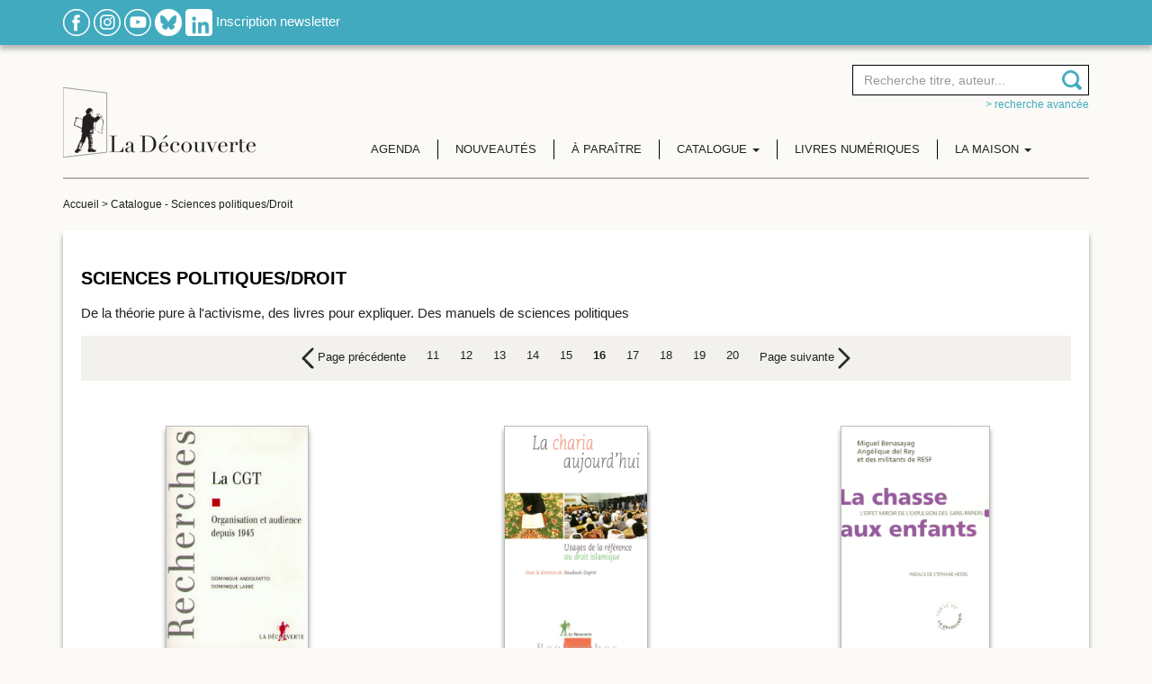

--- FILE ---
content_type: text/html; charset=UTF-8
request_url: https://www.editionsladecouverte.fr/catalogue/sciences-politiques-droit-16
body_size: 8418
content:
<!DOCTYPE html PUBLIC "-//W3C//DTD XHTML 1.0 Transitional//EN" "http://www.w3.org/TR/xhtml1/DTD/xhtml1-transitional.dtd">
<html xmlns="http://www.w3.org/1999/xhtml">
<head>
    <script type="text/javascript">window.gdprAppliesGlobally=true;(function(){function a(e){if(!window.frames[e]){if(document.body&&document.body.firstChild){var t=document.body;var n=document.createElement("iframe");n.style.display="none";n.name=e;n.title=e;t.insertBefore(n,t.firstChild)}
        else{setTimeout(function(){a(e)},5)}}}function e(n,r,o,c,s){function e(e,t,n,a){if(typeof n!=="function"){return}if(!window[r]){window[r]=[]}var i=false;if(s){i=s(e,t,n)}if(!i){window[r].push({command:e,parameter:t,callback:n,version:a})}}e.stub=true;function t(a){if(!window[n]||window[n].stub!==true){return}if(!a.data){return}
            var i=typeof a.data==="string";var e;try{e=i?JSON.parse(a.data):a.data}catch(t){return}if(e[o]){var r=e[o];window[n](r.command,r.parameter,function(e,t){var n={};n[c]={returnValue:e,success:t,callId:r.callId};a.source.postMessage(i?JSON.stringify(n):n,"*")},r.version)}}
            if(typeof window[n]!=="function"){window[n]=e;if(window.addEventListener){window.addEventListener("message",t,false)}else{window.attachEvent("onmessage",t)}}}e("__tcfapi","__tcfapiBuffer","__tcfapiCall","__tcfapiReturn");a("__tcfapiLocator");(function(e){
            var t=document.createElement("script");t.id="spcloader";t.type="text/javascript";t.async=true;t.src="https://sdk.privacy-center.org/"+e+"/loader.js?target="+document.location.hostname;t.charset="utf-8";var n=document.getElementsByTagName("script")[0];n.parentNode.insertBefore(t,n)})("5ca86d3c-ab13-4968-8397-f8df0a36726c")})();</script>

    <meta http-equiv="Content-Type" content="text/html; charset=utf-8" />
    <title>Catalogue - Sciences politiques/Droit - Éditions La Découverte - 16</title>
            <meta name="description" content="De la théorie pure à l'activisme, des livres pour expliquer. Des manuels de sciences politiques" />
    
    <meta name="viewport" content="width=device-width, initial-scale=1, shrink-to-fit=no">

    <!-- Google Font -->
    <link href="https://fonts.googleapis.com/css2?family=Lato:ital,wght@0,100;0,300;0,400;0,700;0,900;1,100;1,300;1,400;1,700;1,900&display=swap" rel="stylesheet">

    <!-- JQuery UI -->
    <link rel="stylesheet" href="https://ajax.googleapis.com/ajax/libs/jqueryui/1.12.1/themes/smoothness/jquery-ui.css">


    

    <link href="https://www.editionsladecouverte.fr/includes/css/styles.css?ver=1.2" rel="stylesheet" type="text/css" />
    <link href="https://www.editionsladecouverte.fr/includes/css/responsive.css" rel="stylesheet" type="text/css" />
    <link rel="stylesheet" type="text/css" href="https://www.editionsladecouverte.fr/includes/css/jquery.autocomplete.css"/>
    <link href="https://www.editionsladecouverte.fr/includes/css/twitter_bas.css" rel="stylesheet" type="text/css"/>
    <link href="https://fonts.googleapis.com/css?family=Crimson+Text" rel="stylesheet">

</head>
<body>
<div class="site">
    <div class="header0 bg_bleu shadow1 padding_10_0 hidden-xs">
        <div class="container">
            <div class="row">
                <div class="col-sm-12 col-md-12">
                    <a href="https://www.facebook.com/pages/Editions-La-Decouverte/134977596484" title="Facebook" target="_blank"><img src="https://www.editionsladecouverte.fr/img/rs_facebook.png" alt="Facebook"/></a>
                    <!--<a href="https://www.twitter.com/Ed_LaDecouverte" title="Twitter" target="_blank"><img src="https://www.editionsladecouverte.fr/img/rs_twitter.png" alt="Twitter"/></a>-->
                    <a href="https://www.instagram.com/editionsladecouverte/" title="Instagram" target="_blank"><img src="https://www.editionsladecouverte.fr/img/rs_instagram.png" alt="Instagram"/></a>
                    <a href="https://www.youtube.com/channel/UCo7FCADuRHdflVKMXyAamTw" title="Youtube" target="_blank"><img src="https://www.editionsladecouverte.fr/img/rs_youtube.png" alt="Youtube"/></a>
                    <a href="https://bsky.app/profile/edladecouverte.bsky.social" title="BlueSky" target="_blank"><img src="https://www.editionsladecouverte.fr/images/Bsky_logoblanc.png" alt="BlueSky" height="30" width="30"/></a>
                    <a href="https://www.linkedin.com/company/editions-la-decouverte/" title="LinkedIn" target="_blank"><img src="https://www.editionsladecouverte.fr/images/Linkedin_logoblanc.png" alt="LinkedIn" height="30" width="30"/></a>
                    <a href="https://www.editionsladecouverte.fr/newsletter" title="Inscription newsletter" class="blanc">Inscription newsletter</a>
                </div>
            </div>
        </div>

    </div>
    <div class="header padding_20_0">
        <div class="container">
            <div class="row">
                <div class="col-xs-5 col-sm-3 col-lg-3">
                    <a href="https://www.editionsladecouverte.fr/" title="Edition la découverte" class="logo"><img src="/img/logo_editionladecouverte.png" alt="Edition la découverte"/></a>
                </div>
                <div class="col-xs-7 col-sm-9 col-lg-9">

                    <div class="menu">
                        <nav class="navbar navbar-default">
                            <div class="container-fluid search-container">
                                <div class="col-xs-8 col-sm-6 col-sm-offset-6 col-md-4 col-md-offset-8 search-content">
                                    <form class="form_recherche text-right" name="form_rech" action="https://www.editionsladecouverte.fr/recherche" method="get">
                                        <div class="form-group">
                                            <div class="input-append">
                                                <input type="search" class="form-control" id="ac1" name="recherche" placeholder="Recherche titre, auteur..." />
                                            </div>
                                            <input name="AuteurId" id="AuteurId" type="hidden" value="" />
                                            <input name="detail" id="detail" type="hidden" value="1" />
                                        </div>
                                    </form>
                                    <div class="text-right hidden-xs"><a href="https://www.editionsladecouverte.fr/recherche" title="> Recherche avancée" class="bleu size12 text-lowercase">> Recherche avancée</a></div>
                                </div>

                                <!-- Brand and toggle get grouped for better mobile display -->
                                <div class="navbar-header">
                                    <button type="button" class="navbar-toggle collapsed" data-toggle="collapse" data-target="#bs-example-navbar-collapse-1" aria-expanded="false">
                                        <span class="sr-only">Toggle navigation</span>
                                        <span class="icon-bar"></span>
                                        <span class="icon-bar"></span>
                                        <span class="icon-bar"></span>
                                    </button>
                                </div>

                                <!-- Collect the nav links, forms, and other content for toggling -->
                                <div class="collapse navbar-collapse" id="bs-example-navbar-collapse-1">
                                    <ul class="nav navbar-nav">
                                        <li>
                                            <a href="https://www.editionsladecouverte.fr/agenda" title="Agenda">Agenda</a>
                                        </li>
                                        <li>
                                            <a href="https://www.editionsladecouverte.fr/nouveautes/toutes-les-nouveautes" title="Nouveautés">Nouveautés</a>
                                        </li>
                                        <li>
                                            <a href="https://www.editionsladecouverte.fr/a_paraitre" title="A paraître">&Agrave; paraître</a>
                                        </li>
                                        <li class="dropdown">
                                            <a href="#" class="dropdown-toggle" data-toggle="dropdown" role="button" aria-haspopup="true" aria-expanded="false">Catalogue <span class="caret"></span></a>
                                            <ul class="dropdown-menu">
                                                <li><a href="https://www.editionsladecouverte.fr/catalogue/actualite-documents">Actualité / Documents</a></li>
                                                <li><a href="https://www.editionsladecouverte.fr/catalogue/bande-dessinees">Bandes dessinées</a></li>
                                                <li><a href="https://www.editionsladecouverte.fr/catalogue/beaux-livres">Beaux livres</a></li>
                                                <li><a href="https://www.editionsladecouverte.fr/catalogue/communication">Communication</a></li>
                                                <li><a href="https://www.editionsladecouverte.fr/catalogue/economie-entreprise">Économie / Entreprise</a></li>
                                                <li><a href="https://www.editionsladecouverte.fr/catalogue/environnement-urbanisme">Environnement / Urbanisme</a></li>
                                                <li><a href="https://www.editionsladecouverte.fr/catalogue/geographie-geopolitique">Géographie / Géopolitique</a></li>
                                                <li><a href="https://www.editionsladecouverte.fr/catalogue/histoire">Histoire</a></li>
                                                <li><a href="https://www.editionsladecouverte.fr/catalogue/litterature">Littérature</a></li>
                                                <li><a href="https://www.editionsladecouverte.fr/catalogue/revues">Revues</a></li>
                                                <li><a href="https://www.editionsladecouverte.fr/catalogue/sciences">Sciences</a></li>
                                                <li><a href="https://www.editionsladecouverte.fr/catalogue/sciences-humaines">Sciences humaines</a></li>
                                                <li><a href="https://www.editionsladecouverte.fr/catalogue/sciences-politiques-droit">Sciences politiques / Droit</a></li>
                                                <li><a href="https://www.editionsladecouverte.fr/catalogue/societe-travail-social">Société / Travail Social</a></li>
                                                <li><a href="https://www.editionsladecouverte.fr/catalogue/sociologie">Sociologie</a></li>
                                            </ul>
                                        </li>
                                        <li>
                                            <a href="https://www.editionsladecouverte.fr/livres-numeriques" title="Livres numériques">Livres numériques</a>
                                        </li>
                                        <li class="dropdown">
                                            <a href="page.php" class="dropdown-toggle" data-toggle="dropdown" role="button" aria-haspopup="true" aria-expanded="false">La maison <span class="caret"></span></a>
                                            <ul class="dropdown-menu">
                                                <li><a href="https://www.editionsladecouverte.fr/la-maison/presentation">Présentation</a></li>
                                                <li><a href="https://www.editionsladecouverte.fr/la-maison/essais_et_documents">Domaines d'édition</a></li>
                                                <li><a href="https://www.editionsladecouverte.fr/communiques/">Communiqués</a></li>
                                            </ul>
                                        </li>
                                    </ul>
                                </div><!-- /.navbar-collapse -->
                            </div><!-- /.container-fluid -->
                        </nav>
                    </div>
                </div>
            </div>
        </div>
    </div>
    <!--FIN HEADER-->
<div class="container ">
    <div class="padding_20_0 border_top">
        <div class="breadcrumb0 size12 hidden-xs"><a href="https://www.editionsladecouverte.fr/" title="Accueil" class="gris1E">Accueil</a>
            > <a href="sciences-politiques-droit" title="Catalogue - Sciences politiques/Droit" class="gris1E">Catalogue - Sciences politiques/Droit</a>
        </div>

        <div class="bg_blanc padding_20 shadow margin_20_0">
            <h1 class="noir uppercase text-center-xs">Sciences politiques/Droit</h1>

            <p class="hidden-xs">De la théorie pure à l'activisme, des livres pour expliquer. Des manuels de sciences politiques</p>


            <!--PAGINATION-->
            
                <div class="tri_pagination bg_grisF2 padding_10 size13 hidden-xs">
                    <div class="row">
                        <div class="col-md-12">
                            <nav class="text-center" aria-label="Page navigation">
                                <ul class="pagination">
            
                    <li>
                        <a href="sciences-politiques-droit-15" aria-label="Previous">
                            <span aria-hidden="true"><img src="../img/img_7.png" alt="Précédent"> Page précédente</span>
                        </a>
                    </li><li><a href="sciences-politiques-droit-11" class="lien_bleu">11</a></li><li><a href="sciences-politiques-droit-12" class="lien_bleu">12</a></li><li><a href="sciences-politiques-droit-13" class="lien_bleu">13</a></li><li><a href="sciences-politiques-droit-14" class="lien_bleu">14</a></li><li><a href="sciences-politiques-droit-15" class="lien_bleu">15</a></li><li><a href="sciences-politiques-droit-16" class="lien_bleu"><strong>16</strong></a></li><li><a href="sciences-politiques-droit-17" class="lien_bleu">17</a></li><li><a href="sciences-politiques-droit-18" class="lien_bleu">18</a></li><li><a href="sciences-politiques-droit-19" class="lien_bleu">19</a></li><li><a href="sciences-politiques-droit-20" class="lien_bleu">20</a></li>
                    <li>
                        <a href="sciences-politiques-droit-17" aria-label="Next">
                            <span aria-hidden="true">Page suivante <img src="../img/img_8.png" alt="Suivant"></span>
                        </a>
                    </li>
                            </ul>
                            </nav>
                        </div>
                    </div>
                </div>            <!--PAGINATION-->


            <!--LISTE-->
            <div class="liste_pdt">
                <div class="row">
                    
                                    <div class="col-sm-6 col-md-4 text-center">
                                        <div class="margin_50_0 height_370">
                                            <a href="https://www.editionsladecouverte.fr/la_cgt-9782707127723" title="La CGT - Dominique Labbé, Dominique Andolfatto" class="gris2">
                                                <img src="https://www.interforum.fr/images/DEC/P3/9782707127723.jpg" alt="La CGT - Dominique Labbé, Dominique Andolfatto" title="La CGT - Dominique Labbé, Dominique Andolfatto" class="shadow img_ouvrage" />
                                                <p>
                                                    <strong class="size14">La CGT</strong></br>
                                                    <span class="size12 gris72">
                                                    <strong>Dominique Labbé, Dominique Andolfatto</strong><br />
                                                    décembre 1997
                                                    </span>
                                                </p>
                                            </a>
                                        </div>
                                    </div>
                                    
                                    <div class="col-sm-6 col-md-4 text-center">
                                        <div class="margin_50_0 height_370">
                                            <a href="https://www.editionsladecouverte.fr/la_charia_aujourd_hui-9782707169969" title="La charia aujourd'hui - Baudouin Dupret" class="gris2">
                                                <img src="https://www.interforum.fr/images/DEC/P3/9782707169969.jpg" alt="La charia aujourd'hui - Baudouin Dupret" title="La charia aujourd'hui - Baudouin Dupret" class="shadow img_ouvrage" />
                                                <p>
                                                    <strong class="size14">La charia aujourd'hui</strong></br>
                                                    <span class="size12 gris72">
                                                    <strong>Baudouin Dupret</strong><br />
                                                    février 2012
                                                    </span>
                                                </p>
                                            </a>
                                        </div>
                                    </div>
                                    
                                    <div class="col-sm-6 col-md-4 text-center">
                                        <div class="margin_50_0 height_370">
                                            <a href="https://www.editionsladecouverte.fr/la_chasse_aux_enfants-9782707154538" title="La chasse aux enfants - Miguel Benasayag, Angélique Del Rey" class="gris2">
                                                <img src="https://www.interforum.fr/images/DEC/P3/9782707154538.jpg" alt="La chasse aux enfants - Miguel Benasayag, Angélique Del Rey" title="La chasse aux enfants - Miguel Benasayag, Angélique Del Rey" class="shadow img_ouvrage" />
                                                <p>
                                                    <strong class="size14">La chasse aux enfants</strong></br>
                                                    <span class="size12 gris72">
                                                    <strong>Miguel Benasayag, Angélique Del Rey</strong><br />
                                                    avril 2008
                                                    </span>
                                                </p>
                                            </a>
                                        </div>
                                    </div>
                                    
                                    <div class="col-sm-6 col-md-4 text-center">
                                        <div class="margin_50_0 height_370">
                                            <a href="https://www.editionsladecouverte.fr/la_cite_ecologique-9782348059803" title="La cité écologique - Serge Audier" class="gris2">
                                                <img src="https://www.interforum.fr/images/DEC/P3/9782348059803.jpg" alt="La cité écologique - Serge Audier" title="La cité écologique - Serge Audier" class="shadow img_ouvrage" />
                                                <p>
                                                    <strong class="size14">La cité écologique</strong></br>
                                                    <span class="size12 gris72">
                                                    <strong>Serge Audier</strong><br />
                                                    octobre 2020
                                                    </span>
                                                </p>
                                            </a>
                                        </div>
                                    </div>
                                    
                                    <div class="col-sm-6 col-md-4 text-center">
                                        <div class="margin_50_0 height_370">
                                            <a href="https://www.editionsladecouverte.fr/la_citoyennete_multiculturelle-9782707133748" title="La citoyenneté multiculturelle - Will Kymlicka, Patrick Savidan" class="gris2">
                                                <img src="https://www.interforum.fr/images/DEC/P3/9782707133748.jpg" alt="La citoyenneté multiculturelle - Will Kymlicka, Patrick Savidan" title="La citoyenneté multiculturelle - Will Kymlicka, Patrick Savidan" class="shadow img_ouvrage" />
                                                <p>
                                                    <strong class="size14">La citoyenneté multiculturelle</strong></br>
                                                    <span class="size12 gris72">
                                                    <strong>Will Kymlicka, Patrick Savidan</strong><br />
                                                    octobre 2001
                                                    </span>
                                                </p>
                                            </a>
                                        </div>
                                    </div>
                                    
                                    <div class="col-sm-6 col-md-4 text-center">
                                        <div class="margin_50_0 height_370">
                                            <a href="https://www.editionsladecouverte.fr/la_construction_europeenne-9782707198679" title="La construction européenne - Guillaume Courty, Guillaume Devin" class="gris2">
                                                <img src="https://www.interforum.fr/images/DEC/P3/9782707198679.jpg" alt="La construction européenne - Guillaume Courty, Guillaume Devin" title="La construction européenne - Guillaume Courty, Guillaume Devin" class="shadow img_ouvrage" />
                                                <p>
                                                    <strong class="size14">La construction européenne</strong></br>
                                                    <span class="size12 gris72">
                                                    <strong>Guillaume Courty, Guillaume Devin</strong><br />
                                                    janvier 2018
                                                    </span>
                                                </p>
                                            </a>
                                        </div>
                                    </div>
                                    
                                    <div class="col-sm-6 col-md-4 text-center">
                                        <div class="margin_50_0 height_370">
                                            <a href="https://www.editionsladecouverte.fr/la_crise_de_l_accueil-9782348042843" title="La crise de l'accueil - Annalisa Lendaro, Claire Rodier, Youri Lou Vertongen" class="gris2">
                                                <img src="https://www.interforum.fr/images/DEC/P3/9782348042843.jpg" alt="La crise de l'accueil - Annalisa Lendaro, Claire Rodier, Youri Lou Vertongen" title="La crise de l'accueil - Annalisa Lendaro, Claire Rodier, Youri Lou Vertongen" class="shadow img_ouvrage" />
                                                <p>
                                                    <strong class="size14">La crise de l'accueil</strong></br>
                                                    <span class="size12 gris72">
                                                    <strong>Annalisa Lendaro, Claire Rodier, Youri Lou Vertongen</strong><br />
                                                    avril 2019
                                                    </span>
                                                </p>
                                            </a>
                                        </div>
                                    </div>
                                    
                                    <div class="col-sm-6 col-md-4 text-center">
                                        <div class="margin_50_0 height_370">
                                            <a href="https://www.editionsladecouverte.fr/la_crise_de_la_representation-9782707149794" title="La crise de la représentation - Daniel Bougnoux" class="gris2">
                                                <img src="https://www.interforum.fr/images/DEC/P3/9782707149794.jpg" alt="La crise de la représentation - Daniel Bougnoux" title="La crise de la représentation - Daniel Bougnoux" class="shadow img_ouvrage" />
                                                <p>
                                                    <strong class="size14">La crise de la représentation</strong></br>
                                                    <span class="size12 gris72">
                                                    <strong>Daniel Bougnoux</strong><br />
                                                    octobre 2006
                                                    </span>
                                                </p>
                                            </a>
                                        </div>
                                    </div>
                                    
                                    <div class="col-sm-6 col-md-4 text-center">
                                        <div class="margin_50_0 height_370">
                                            <a href="https://www.editionsladecouverte.fr/la_crise_de_la_representation-9782348044823" title="La crise de la représentation - Daniel Bougnoux" class="gris2">
                                                <img src="https://www.interforum.fr/images/DEC/P3/9782348044823.jpg" alt="La crise de la représentation - Daniel Bougnoux" title="La crise de la représentation - Daniel Bougnoux" class="shadow img_ouvrage" />
                                                <p>
                                                    <strong class="size14">La crise de la représentation</strong></br>
                                                    <span class="size12 gris72">
                                                    <strong>Daniel Bougnoux</strong><br />
                                                    septembre 2019
                                                    </span>
                                                </p>
                                            </a>
                                        </div>
                                    </div>
                                    
                                    <div class="col-sm-6 col-md-4 text-center">
                                        <div class="margin_50_0 height_370">
                                            <a href="https://www.editionsladecouverte.fr/la_decroissance-9782707173133" title="La décroissance - Denis Bayon, Fabrice Flipo, François Schneider" class="gris2">
                                                <img src="https://www.interforum.fr/images/DEC/P3/9782707173133.jpg" alt="La décroissance - Denis Bayon, Fabrice Flipo, François Schneider" title="La décroissance - Denis Bayon, Fabrice Flipo, François Schneider" class="shadow img_ouvrage" />
                                                <p>
                                                    <strong class="size14">La décroissance</strong></br>
                                                    <span class="size12 gris72">
                                                    <strong>Denis Bayon, Fabrice Flipo, François Schneider</strong><br />
                                                    mars 2012
                                                    </span>
                                                </p>
                                            </a>
                                        </div>
                                    </div>
                                    
                                    <div class="col-sm-6 col-md-4 text-center">
                                        <div class="margin_50_0 height_370">
                                            <a href="https://www.editionsladecouverte.fr/la_democratie_a_l_epreuve-9782707122711" title="La démocratie à l'épreuve - Michel Wieviorka" class="gris2">
                                                <img src="https://www.interforum.fr/images/DEC/P3/9782707122711.jpg" alt="La démocratie à l'épreuve - Michel Wieviorka" title="La démocratie à l'épreuve - Michel Wieviorka" class="shadow img_ouvrage" />
                                                <p>
                                                    <strong class="size14">La démocratie à l'épreuve</strong></br>
                                                    <span class="size12 gris72">
                                                    <strong>Michel Wieviorka</strong><br />
                                                    octobre 1993
                                                    </span>
                                                </p>
                                            </a>
                                        </div>
                                    </div>
                                    
                                    <div class="col-sm-6 col-md-4 text-center">
                                        <div class="margin_50_0 height_370">
                                            <a href="https://www.editionsladecouverte.fr/la_democratie_disciplinee_par_la_dette-9782348072963" title="La démocratie disciplinée par la dette - Benjamin Lemoine" class="gris2">
                                                <img src="https://www.interforum.fr/images/DEC/P3/9782348072963.jpg" alt="La démocratie disciplinée par la dette - Benjamin Lemoine" title="La démocratie disciplinée par la dette - Benjamin Lemoine" class="shadow img_ouvrage" />
                                                <p>
                                                    <strong class="size14">La démocratie disciplinée par la dette</strong></br>
                                                    <span class="size12 gris72">
                                                    <strong>Benjamin Lemoine</strong><br />
                                                    février 2022
                                                    </span>
                                                </p>
                                            </a>
                                        </div>
                                    </div>
                                                    </div>
            </div>
            <!--LISTE-->

            <!--PAGINATION-->
            
                <div class="tri_pagination bg_grisF2 padding_10 size13 hidden-xs">
                    <div class="row">
                        <div class="col-md-12">
                            <nav class="text-center" aria-label="Page navigation">
                                <ul class="pagination">
            
                    <li>
                        <a href="sciences-politiques-droit-15" aria-label="Previous">
                            <span aria-hidden="true"><img src="../img/img_7.png" alt="Précédent"> Page précédente</span>
                        </a>
                    </li><li><a href="sciences-politiques-droit-11" class="lien_bleu">11</a></li><li><a href="sciences-politiques-droit-12" class="lien_bleu">12</a></li><li><a href="sciences-politiques-droit-13" class="lien_bleu">13</a></li><li><a href="sciences-politiques-droit-14" class="lien_bleu">14</a></li><li><a href="sciences-politiques-droit-15" class="lien_bleu">15</a></li><li><a href="sciences-politiques-droit-16" class="lien_bleu"><strong>16</strong></a></li><li><a href="sciences-politiques-droit-17" class="lien_bleu">17</a></li><li><a href="sciences-politiques-droit-18" class="lien_bleu">18</a></li><li><a href="sciences-politiques-droit-19" class="lien_bleu">19</a></li><li><a href="sciences-politiques-droit-20" class="lien_bleu">20</a></li>
                    <li>
                        <a href="sciences-politiques-droit-17" aria-label="Next">
                            <span aria-hidden="true">Page suivante <img src="../img/img_8.png" alt="Suivant"></span>
                        </a>
                    </li>
                            </ul>
                            </nav>
                        </div>
                    </div>
                </div>            <!--PAGINATION-->



        </div>
    </div>
</div>    <!--FIN FOOTER-->
    <div class="bg_grisF2 padding_20_0 hidden-xs">
        <div class="container text-center">
            <div class="row">
                <div class="col-sm-2 col-md-2 col-sm-offset-1 col-md-offset-1">
                    <a href="http://www.editions-zones.fr/" title="Zones" target="_blank"><img src="https://www.editionsladecouverte.fr//img/part_1.png" alt="Zones"/></a>
                </div>
                <div class="col-sm-2 col-md-2">
                    <a href="https://editionsladecouverte.fr/Revueducrieur" title="Revue du crieur" target="_blank"><img src="https://www.editionsladecouverte.fr//img/part_2.png" alt="Revue du crieur"/></a>
                </div>
                <div class="col-sm-2 col-md-2">
                    <a href="https://www.collectionreperes.com/" title="Collection repères" target="_blank"><img src="https://www.editionsladecouverte.fr//img/part_3.png" alt="Collection repères"/></a>
                </div>
                <div class="col-sm-2 col-md-2">
                    <a href="http://www.editionscarre.com/" title="Carré" target="_blank"><img src="https://www.editionsladecouverte.fr//img/part_4.png" alt="Carré"/></a>
                </div>
                <div class="col-sm-2 col-md-2">
                    <a href="https://www.editionsladecouverte.fr/article/les_empecheurs_de_penser_en_rond_ont_rejoint_la_decouverte_en_octobre_2008" title="Les empêcheurs de penser en rond"><img src="https://www.editionsladecouverte.fr//img/part_5.png" alt="Les empêcheurs de penser en rond"/></a>
                </div>
            </div>
        </div>
    </div>

    <div class="footer bg_gris5C blanc padding_50_0">
        <div class="container">
            <div class="row">
                <div class="col-sm-4">
                    <div class="bleu titre_footer uppercase">éditions la découverte</div>
                    <a href="https://www.editionsladecouverte.fr/la-maison/presentation" title="La maison" class="blanc display_block">La maison</a>
                    <a href="https://www.editionsladecouverte.fr/contact" title="Nous contacter" class="blanc display_block">Nous contacter</a>
                    <a href="https://www.editionsladecouverte.fr/deposer_un_manuscrit" title="Déposer un manuscrit" class="blanc display_block">Déposer un manuscrit</a>
                    <a href="https://www.editionsladecouverte.fr/plan-du-site" title="Plan du site" class="blanc display_block">Plan du site</a>
                    <a href="https://www.editionsladecouverte.fr/mentions_legales" title="Mentions légales" class="blanc display_block">Mentions légales</a>
                    <a href="https://www.editionsladecouverte.fr/politique_de_confidentialite" title="Politique de confidentialité" class="blanc display_block">Politique de confidentialité</a>
                    <a href="javascript:Didomi.preferences.show()" title="Préférences des cookies " class="blanc display_block">Préférences des cookies </a>
                </div>
                <div class="col-sm-4">
                    <div class="bleu titre_footer uppercase">Inscription newsletter</div>
                    <a href="https://www.editionsladecouverte.fr/newsletter" title="Inscription newsletter" class="blanc display_block">Inscription newsletter</a>
                    <br />

                    <div class="bleu titre_footer uppercase">Nous suivre</div>
                    <a href="https://www.facebook.com/pages/Editions-La-Decouverte/134977596484" title="Facebook" target="_blank" class="blanc margin_0-3"><img src="https://www.editionsladecouverte.fr//img/rs_facebook.png" alt="Facebook"/></a>
                    <!--<a href="https://www.twitter.com/Ed_LaDecouverte" title="Twitter" target="_blank" class="blanc margin_0-3"><img src="https://www.editionsladecouverte.fr//img/rs_twitter.png" alt="Twitter"/></a>
                    <a href="https://www.instagram.com/editionsladecouverte/" title="Instagram" target="_blank" class="blanc margin_0-3"><img src="https://www.editionsladecouverte.fr//img/rs_instagram.png" alt="Instagram"/></a>
                    <a href="https://www.youtube.com/channel/UCo7FCADuRHdflVKMXyAamTw" title="Youtube" target="_blank" class="blanc margin_0-3"><img src="https://www.editionsladecouverte.fr//img/rs_youtube.png" alt="Youtube"/></a>-->
                    <!--<a href="https://www.twitter.com/Ed_LaDecouverte" title="Twitter" target="_blank"><img src="https://www.editionsladecouverte.fr/img/rs_twitter.png" alt="Twitter"/></a>-->
                    <a href="https://www.instagram.com/editionsladecouverte/" title="Instagram" target="_blank"><img src="https://www.editionsladecouverte.fr/img/rs_instagram.png" alt="Instagram"/></a>
                    <a href="https://www.youtube.com/channel/UCo7FCADuRHdflVKMXyAamTw" title="Youtube" target="_blank"><img src="https://www.editionsladecouverte.fr/img/rs_youtube.png" alt="Youtube"/></a>
                    <a href="https://bsky.app/profile/edladecouverte.bsky.social" title="BlueSky" target="_blank"><img src="https://www.editionsladecouverte.fr/images/Bsky_logoblanc.png" alt="BlueSky" height="30" width="30"/></a>
                    <a href="https://www.linkedin.com/company/editions-la-decouverte/" title="LinkedIn" target="_blank"><img src="https://www.editionsladecouverte.fr/images/Linkedin_logoblanc.png" alt="LinkedIn" height="30" width="30"/></a>
					
                </div>
                <div class="col-sm-4">
                    <div class="bleu titre_footer uppercase">Nos marques</div>

                    <a href="http://www.editions-zones.fr/" title="Zones" target="_blank" class="blanc display_block">Zones</a>
                    <a href="http://www.revueducrieur.fr/" title="Revue du crieur" target="_blank" class="blanc display_block">Revue du crieur</a>
                    <a href="http://www.collectionreperes.com/" title="Collection repères" target="_blank" class="blanc display_block">Collection Repères</a>
                    <a href="http://www.editionscarre.com/" title="Dominique Carré" target="_blank" class="blanc display_block">Dominique Carré</a>
                    <a href="https://www.editionsladecouverte.fr/communiques/les_empecheurs_de_penser_en_rond_ont_rejoint_la_decouverte_en_octobre_2008" title="Les empêcheurs de penser en rond" class="blanc display_block">Les Empêcheurs</a>
                </div>
            </div>
            <p class="text-right text-left-xs" style="margin-top: 40px;">&copy; &Eacute;ditions La Découverte</p>
        </div>
    </div>

</div>



<!-- BOOTSTRAP -->
<!-- jQuery first, then Popper.js, then Bootstrap JS -->
<script src="https://ajax.googleapis.com/ajax/libs/jquery/3.4.1/jquery.min.js"></script>
<script src="https://cdn.jsdelivr.net/npm/popper.js@1.16.0/dist/umd/popper.min.js" integrity="sha384-Q6E9RHvbIyZFJoft+2mJbHaEWldlvI9IOYy5n3zV9zzTtmI3UksdQRVvoxMfooAo" crossorigin="anonymous"></script>
<script type="text/javascript" src="https://www.editionsladecouverte.fr//includes/scripts/bootstrap/js/bootstrap.min.js"></script>

<!-- JQuery UI -->
<script src="https://ajax.googleapis.com/ajax/libs/jqueryui/1.12.1/jquery-ui.min.js"></script>

<!-- JSSOR -->
<script src="https://www.editionsladecouverte.fr/includes/scripts/jssor/js/jssor.slider-21.1.6.mini.js" type="text/javascript"></script>
<script type="text/javascript" src="https://www.editionsladecouverte.fr/includes/scripts/jquery.autocomplete.js"></script>

<!--<script type="text/javascript" src="--><!--includes/scripts/jquery.csbuttons.min.js"></script>-->

<!-- JQuery Validation Engine -->
<script type="text/javascript" src="https://www.editionsladecouverte.fr/includes/scripts/jQuery-Validation-Engine-master/js/languages/jquery.validationEngine-fr.js" charset="utf-8"></script>
<script type="text/javascript" src="https://www.editionsladecouverte.fr/includes/scripts/jQuery-Validation-Engine-master/js/jquery.validationEngine.js" charset="utf-8"></script>

<script type="text/javascript" src="https://www.editionsladecouverte.fr/includes/scripts/functions.js" charset="utf-8"></script>







<script type="text/javascript">
    function masquecookie()
    {
        $('#cookies').modal('hide');
        document.getElementById('bandeau_cookies').style.display = 'none';
    }
    function scookie(name,value,days){
        var expire=new Date();
        expire.setDate(expire.getDate()+days);
        document.cookie=name+'='+escape(value)+'; expires='+expire.toGMTString()+'; path=/';
        //alert(name+'/'+value+'/'+days);
        //alert(getCookie(name));
        return true;
    }
    function getCookie(nomCookie) {
        deb = document.cookie.indexOf(nomCookie+ "=")
        if (deb >= 0) {
            deb += nomCookie.length + 1
            fin = document.cookie.indexOf(";",deb)
            if (fin < 0) fin = document.cookie.length
            return unescape(document.cookie.substring(deb,fin))
        }else return ""
    }
    $.extend($.easing, {
        easeOutCubic: function (x, t, b, c, d) {
            return c * ((t = t / d - 1) * t * t + 1) + b;
        }
    });

    $(document).ready(function ($) {
        var isopen = false,
            bitHeight = $('#bitsubscribe').height();
        bitHeight = 582;
        setTimeout(function () {
            $('#bit').animate({
                                bottom: '-' + bitHeight - 30 + 'px'
                                // bottom: '0px'
                            }, 200);
        }, 300);
        var clicked = 0;
        $('#bit a.bsub').click(function () {
            if (!isopen) {
                isopen = true;
                $('#bit a.bsub').addClass('open');
                $('#bit #bitsubscribe').addClass('open');
                $('#fleche_twitter').removeClass('glyphicon-chevron-up');
                $('#fleche_twitter').addClass('glyphicon-chevron-down');
                $('#bit').stop();
                $('#bit').animate({
                    bottom: '0px'
                }, {
                    duration: 400,
                    easing: "easeOutCubic"
                });
            } else {
                isopen = false;
                $('#bit').stop();
                $('#bit').animate({
                    bottom: '-' + bitHeight - 30 + 'px'
                }, 200, function () {
                    $('#bit a.bsub').removeClass('open');
                    $('#bit #bitsubscribe').removeClass('open');
                    $('#fleche_twitter').removeClass('glyphicon-chevron-down');
                    $('#fleche_twitter').addClass('glyphicon-chevron-up');
                });
            }
            clicked = 1;
            scookie('TwitterBloc','hide',1);
        });

    });

    $(document).ready(function () {
        $(function() {
            $("#ac1").autocomplete({
                url: 'https://www.editionsladecouverte.fr//search2.php',
                minChars: 3,
                sortResults: false,
                filterResults: false,
                useCache: false
            });
        });

        if($("#formID").length) $("#formID").validationEngine({promptPosition : "topLeft", scroll: false});
        if($("#formID0").length) $("#formID0").validationEngine({promptPosition : "topLeft", scroll: false});
        if($("#formID1").length) $("#formID1").validationEngine({promptPosition : "topLeft", scroll: false});
        if($("#formID2").length) $("#formID2").validationEngine({promptPosition : "topLeft", scroll: false});
        if($("#formID3").length) $("#formID3").validationEngine({promptPosition : "topLeft", scroll: false});

        $('form').on('change', '.file', function () {
            if (this.files[0].size > (2 * 1024 * 1024)) {
                alert("Le fichier est trop gros! Il doit être inférieur à 2Mo");
                this.value = "";
            }
            ;
        });



        $("#liste_collection").on("change", function(){
            var url = $(this).val();
            if(url != ""){document.location.href = url;}
        });
        $(".btn_afficher_masquer").on( "click", function() {
            var id = $(this).attr('id');
            id = id.replace('btn_', '');
            if($("#"+id).css('display')=='none') {
                $("#"+id).show('slow');
                $(this).children('img').attr('src', 'https://www.editionsladecouverte.fr//img/img_13.png');
            } else {
                $("#"+id).hide('slow');
                $(this).children('img').attr('src', 'https://www.editionsladecouverte.fr//img/img_12.png');
            }
        });
        $(".btn_afficher_masquer2").on( "click", function() {
            var id = $(this).attr('id');
            id = id.replace('btn_', '');
            if($("#"+id).css('display')=='none') {
                $("#"+id).show('slow');
                $(this).children('img').attr('src', 'https://www.editionsladecouverte.fr//img/img_13B.png');
            } else {
                $("#"+id).hide('slow');
                $(this).children('img').attr('src', 'https://www.editionsladecouverte.fr//img/img_12B.png');
            }
        });

        if($('#jssor_1').length) {
            var jssor_1_options = {
                $AutoPlay: true,
                $SlideDuration: 800,
                $Idle: 5000,
                $SlideEasing: $Jease$.$OutQuint,
                $ArrowNavigatorOptions: {
                    $Class: $JssorArrowNavigator$
                },
                $BulletNavigatorOptions: {
                    $Class: $JssorBulletNavigator$
                }
            };

            var jssor_1_slider = new $JssorSlider$("jssor_1", jssor_1_options);

            /*responsive code begin*/
            /*you can remove responsive code if you don't want the slider scales while window resizing*/
            function ScaleSlider() {
                var refSize = jssor_1_slider.$Elmt.parentNode.clientWidth;
                if (refSize) {
                    refSize = Math.min(refSize, 1920);
                    jssor_1_slider.$ScaleWidth(refSize);
                }
                else {
                    window.setTimeout(ScaleSlider, 30);
                }
            }

            ScaleSlider();
            $(window).bind("load", ScaleSlider);
            $(window).bind("resize", ScaleSlider);
            $(window).bind("orientationchange", ScaleSlider);
            /*responsive code end*/
        }

        

        
        // $("form").attr("autocomplete", "nope");
        // $("input").attr("autocomplete", "nope");

        

        $('body').on('keypress', 'input[type=text]', function(event){
            var classname = $(this).attr('class');
            if(classname.search("custom[number]")) {
                var str = $(this).val();
                str = str.replace(',', '.');
                $(this).val(str);
            }
        });

        $('body').on('change', 'input[type=file]', function (e){$(this).next('.custom-file-label').text(e.target.files[0].name);});

    });
</script>



<!-- Modal MESSAGE INFO -->
<div class="modal fade text-left size15" id="msg_info" tabindex="-1" role="dialog" aria-hidden="true">
    <div class="modal-dialog modal-dialog-centered" role="document">
        <div class="modal-content">
            <div class="modal-body">
                <button type="button" class="close" data-dismiss="modal" aria-label="Close"><span aria-hidden="true">&times;</span></button>
                <div class="msg_info font-weight-bold"></div>
            </div>
        </div>
    </div>
</div>
<!-- Modal MESSAGE INFO -->

        <!-- Twitter BAS -->
    <!--<div id="bit" class="hidden-xs">
        <a class="bsub" href="javascript:void(0)"><span id='bsub-text'>La D&eacute;couverte Live</span><span id="fleche_twitter" class="fleche_twitter glyphicon glyphicon-chevron-up"></span></a>

        <div id="bitsubscribe">
            <a class="twitter-timeline" href="https://twitter.com/Ed_LaDecouverte" data-widget-id="534398799012065280">Tweets de @Ed_LaDecouverte</a>
            <script type="didomi/javascript" data-vendor="didomi:twitter">!function(d,s,id){var js,fjs=d.getElementsByTagName(s)[0],p=/^http:/.test(d.location)?'http':'https';if(!d.getElementById(id)){js=d.createElement(s);js.id=id;js.src=p+"://platform.twitter.com/widgets.js";fjs.parentNode.insertBefore(js,fjs);}}(document,"script","twitter-wjs");</script>
        </div>

    </div>-->
    <!-- /Twitter BAS -->


</body>
</html>

--- FILE ---
content_type: text/css
request_url: https://www.editionsladecouverte.fr/includes/css/twitter_bas.css
body_size: 1279
content:
/* CSS Document */

  #bit, #bit * {}

  #bit {

      bottom: -300px;

      font: 13px "Helvetica Neue",sans-serif;

      position: fixed;

      left: 0px;

      z-index: 999999;

	  width: 250px;

  }

  

  .loggedout-follow-typekit {

      margin-right: 4.5em;

  }

  

  #bit a.bsub {

      background-color: #41AABF;

      background-image: -moz-linear-gradient(center bottom , #3F3F3F, #41AABF 2px);

	  /*background: -webkit-gradient(linear, left top, left bottom, from(#41AABF), to(#3F3F3F));*/

  	  filter:  progid:DXImageTransform.Microsoft.gradient(startColorstr='#3F3F3F', endColorstr='#41AABF');	  

      border: 0 none;

      box-shadow: 0 -1px 5px rgba(0, 0, 0, 0.2);

      color: #fff;

      display: block;

      float: left;

	  margin-left:33px;

      font: 15px/30px "Helvetica Neue",sans-serif;

      letter-spacing: normal;

      outline-style: none;

      outline-width: 0;

      overflow: hidden;

      padding: 0 10px 0 8px;

      text-decoration: none !important;

      /*text-shadow: 0 -1px 0 #444444;*/

  }

  

  #bit a.bsub {

      border-radius: 2px 2px 0 0;

  }

  

  #bit a.bsub span {

      background-attachment: scroll;

      background-clip: border-box;

      background-color: transparent;

/*      background-image: url("http://fgiasson.com/blog/wp-content/themes/k2/images/asterisk_orange.png");*/

	  background-image:url(../../img/Twitter_logo_white.png);

      

      background-position: 5px 22px;

      background-repeat: no-repeat;

	  padding:20px 25px;

  }

  

  #bit a:hover span, #bit a.bsub.open span {

      /*background-position: 0 -117px;*/

      color: #fff !important;

  }

  

  #bit a.bsub.open {

      background: none repeat scroll 0 0 #41AABF;

  }

  

  #bitsubscribe {

      /*background: none repeat scroll 0 0 #28aaa2;*/
	  background: none repeat scroll 0 0 #41AABF;

      border-radius: 4px 0 0 0;

      color: #FFFFFF;

      margin-top: 27px;

      padding: 6px;

      width: 218px;

	  float: right;

	  margin-top: 0;

  }

  

  div#bitsubscribe.open {

      box-shadow: 0 0 8px rgba(0, 0, 0, 0.5);

  }

  

  #bitsubscribe div {

      overflow: hidden;

  }

  

  #bit h3, #bit #bitsubscribe h3 {

      color: #FFFFFF;

      font-family: "Helvetica Neue",Helvetica,Arial,sans-serif;

      font-size: 20px;

      font-weight: 300;

      margin: 0 0 0.5em !important;

      text-align: left;

      text-shadow: 0 1px 0 #333333;

  }

  

  #bit #bitsubscribe p {

      color: #FFFFFF;

      font: 300 15px/1.3em "Helvetica Neue",Helvetica,Arial,sans-serif;

      margin: 0 0 1em;

      text-shadow: 0 1px 0 #333333;

  }

  

  #bitsubscribe p a {

      margin: 20px 0 0;

  }

  

  #bit #bitsubscribe p.bit-follow-count {

      font-size: 13px;

  }

  

  #bitsubscribe input[type="submit"] {

      -moz-transition: all 0.25s ease-in-out 0s;

      -webkit-transition: all 0.25s ease-in-out 0s;

      -o-transition: all 0.25s ease-in-out 0s;

      -ms-transition: all 0.25s ease-in-out 0s;

      transition: all 0.25s ease-in-out 0s;	  

      background: -moz-linear-gradient(center top , #333333 0%, #111111 100%) repeat scroll 0 0 transparent;

	  background: -webkit-gradient(linear, left top, left bottom, from(#333333), to(#111111));

  	  filter:  progid:DXImageTransform.Microsoft.gradient(startColorstr='#333333', endColorstr='#111111');	  

      border: 1px solid #282828;

      border-radius: 11px 11px 11px 11px;

      box-shadow: 0 1px 0 #444444 inset;

      color: #CCCCCC;

      padding: 2px 20px;

      text-decoration: none;

      text-shadow: 0 1px 0 #000000;

  }

  

  #bitsubscribe input[type="submit"]:hover {

      background: -moz-linear-gradient(center top , #333333 0%, #222222 100%) repeat scroll 0 0 transparent;

      box-shadow: 0 1px 0 #4F4F4F inset;

      color: #FFFFFF;

      text-decoration: none;

  }

  

  #bitsubscribe input[type="submit"]:active {

      background: -moz-linear-gradient(center top , #111111 0%, #222222 100%) repeat scroll 0 0 transparent;

      box-shadow: 0 -1px 0 #333333 inset;

      color: #AAAAAA;

      text-decoration: none;

  }

  

  #bitsubscribe input[type="text"] {

      border-radius: 3px 3px 3px 3px;

      font: 300 15px "Helvetica Neue",Helvetica,Arial,sans-serif;

  }

  

  #bitsubscribe input[type="text"]:focus {

      border: 1px solid #000000;

  }

  

  #bitsubscribe.open {

      display: block;

  }

  

  #bsub-subscribe-button {

      margin: 0 auto;

      text-align: center;

  }

  

  #bitsubscribe #bsub-credit {

      border-top: 1px solid #3C3C3C;

      font: 11px "Helvetica Neue",sans-serif;

      margin: 0 0 -15px;

      padding: 7px 0;

      text-align: center;

  }

  

  #bitsubscribe #bsub-credit a {

      background: none repeat scroll 0 0 transparent;

      color: #AAAAAA;

      text-decoration: none;

      text-shadow: 0 1px 0 #262626;

  }

  

  #bitsubscribe #bsub-credit a:hover {

      background: none repeat scroll 0 0 transparent;

      color: #FFFFFF;

  }

  

#bit a.bsub span.fleche_twitter{

	width: 14px;

	height: 14px;

	line-height: 14px;

	vertical-align: text-top;

  margin:0;

  margin-top: 7px;
  cursor: pointer;

  float:right;
  padding:0px;	

}




#bit a.bsub span.fleche_twitter.fleche_twitter.on{

  background:url(../../img/index-on.png);

 }



